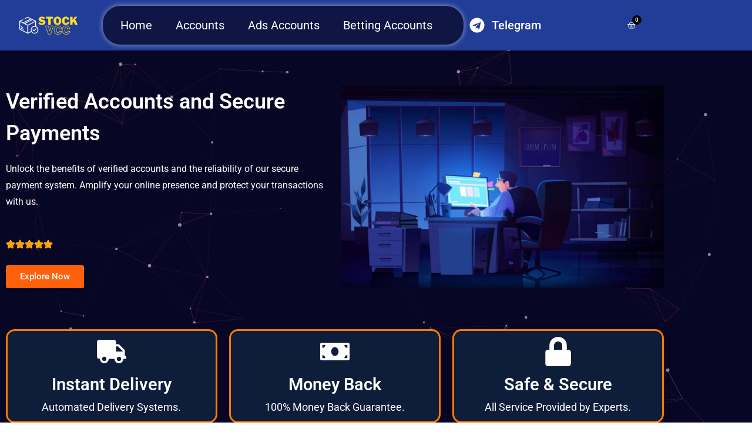

--- FILE ---
content_type: text/css
request_url: https://stockvcc.com/wp-content/uploads/elementor/css/post-163.css?ver=1768511766
body_size: 1777
content:
.elementor-163 .elementor-element.elementor-element-02e8bba:not(.elementor-motion-effects-element-type-background), .elementor-163 .elementor-element.elementor-element-02e8bba > .elementor-motion-effects-container > .elementor-motion-effects-layer{background-color:#080625;}.elementor-163 .elementor-element.elementor-element-02e8bba{transition:background 0.3s, border 0.3s, border-radius 0.3s, box-shadow 0.3s;padding:50px 0px 50px 0px;}.elementor-163 .elementor-element.elementor-element-02e8bba > .elementor-background-overlay{transition:background 0.3s, border-radius 0.3s, opacity 0.3s;}.elementor-widget-heading .elementor-heading-title{font-family:var( --e-global-typography-primary-font-family ), Sans-serif;font-weight:var( --e-global-typography-primary-font-weight );color:var( --e-global-color-primary );}.elementor-163 .elementor-element.elementor-element-01b8ce0 .elementor-heading-title{font-family:"Roboto", Sans-serif;font-size:36px;font-weight:600;line-height:54px;color:#FFFFFF;}.elementor-widget-text-editor{font-family:var( --e-global-typography-text-font-family ), Sans-serif;font-weight:var( --e-global-typography-text-font-weight );color:var( --e-global-color-text );}.elementor-widget-text-editor.elementor-drop-cap-view-stacked .elementor-drop-cap{background-color:var( --e-global-color-primary );}.elementor-widget-text-editor.elementor-drop-cap-view-framed .elementor-drop-cap, .elementor-widget-text-editor.elementor-drop-cap-view-default .elementor-drop-cap{color:var( --e-global-color-primary );border-color:var( --e-global-color-primary );}.elementor-163 .elementor-element.elementor-element-750e559{font-family:"Roboto", Sans-serif;font-weight:400;line-height:28px;color:#FFFFFF;}.elementor-163 .elementor-element.elementor-element-106ea5f{--e-rating-icon-marked-color:#FFA300;}.elementor-widget-button .elementor-button{background-color:var( --e-global-color-accent );font-family:var( --e-global-typography-accent-font-family ), Sans-serif;font-weight:var( --e-global-typography-accent-font-weight );}.elementor-163 .elementor-element.elementor-element-07e3cdf .elementor-button{background-color:#FF600B;}.elementor-widget-image .widget-image-caption{color:var( --e-global-color-text );font-family:var( --e-global-typography-text-font-family ), Sans-serif;font-weight:var( --e-global-typography-text-font-weight );}.elementor-163 .elementor-element.elementor-element-83011f2:not(.elementor-motion-effects-element-type-background), .elementor-163 .elementor-element.elementor-element-83011f2 > .elementor-motion-effects-container > .elementor-motion-effects-layer{background-color:#080625;}.elementor-163 .elementor-element.elementor-element-83011f2{transition:background 0.3s, border 0.3s, border-radius 0.3s, box-shadow 0.3s;padding:0px 0px 50px 0px;}.elementor-163 .elementor-element.elementor-element-83011f2 > .elementor-background-overlay{transition:background 0.3s, border-radius 0.3s, opacity 0.3s;}.elementor-163 .elementor-element.elementor-element-5b334d5:not(.elementor-motion-effects-element-type-background) > .elementor-widget-wrap, .elementor-163 .elementor-element.elementor-element-5b334d5 > .elementor-widget-wrap > .elementor-motion-effects-container > .elementor-motion-effects-layer{background-color:#0E1E3A;}.elementor-163 .elementor-element.elementor-element-5b334d5 > .elementor-element-populated{border-style:solid;border-width:3px 3px 3px 3px;border-color:#FC7B03;transition:background 0.3s, border 0.3s, border-radius 0.3s, box-shadow 0.3s;margin:10px 10px 10px 10px;--e-column-margin-right:10px;--e-column-margin-left:10px;padding:10px 10px 10px 10px;}.elementor-163 .elementor-element.elementor-element-5b334d5 > .elementor-element-populated, .elementor-163 .elementor-element.elementor-element-5b334d5 > .elementor-element-populated > .elementor-background-overlay, .elementor-163 .elementor-element.elementor-element-5b334d5 > .elementor-background-slideshow{border-radius:15px 15px 15px 15px;}.elementor-163 .elementor-element.elementor-element-5b334d5 > .elementor-element-populated > .elementor-background-overlay{transition:background 0.3s, border-radius 0.3s, opacity 0.3s;}.elementor-widget-icon-box.elementor-view-stacked .elementor-icon{background-color:var( --e-global-color-primary );}.elementor-widget-icon-box.elementor-view-framed .elementor-icon, .elementor-widget-icon-box.elementor-view-default .elementor-icon{fill:var( --e-global-color-primary );color:var( --e-global-color-primary );border-color:var( --e-global-color-primary );}.elementor-widget-icon-box .elementor-icon-box-title, .elementor-widget-icon-box .elementor-icon-box-title a{font-family:var( --e-global-typography-primary-font-family ), Sans-serif;font-weight:var( --e-global-typography-primary-font-weight );}.elementor-widget-icon-box .elementor-icon-box-title{color:var( --e-global-color-primary );}.elementor-widget-icon-box:has(:hover) .elementor-icon-box-title,
					 .elementor-widget-icon-box:has(:focus) .elementor-icon-box-title{color:var( --e-global-color-primary );}.elementor-widget-icon-box .elementor-icon-box-description{font-family:var( --e-global-typography-text-font-family ), Sans-serif;font-weight:var( --e-global-typography-text-font-weight );color:var( --e-global-color-text );}.elementor-163 .elementor-element.elementor-element-efd1a75 .elementor-icon-box-wrapper{gap:15px;}.elementor-163 .elementor-element.elementor-element-efd1a75.elementor-view-stacked .elementor-icon{background-color:#FFFFFF;}.elementor-163 .elementor-element.elementor-element-efd1a75.elementor-view-framed .elementor-icon, .elementor-163 .elementor-element.elementor-element-efd1a75.elementor-view-default .elementor-icon{fill:#FFFFFF;color:#FFFFFF;border-color:#FFFFFF;}.elementor-163 .elementor-element.elementor-element-efd1a75 .elementor-icon-box-title, .elementor-163 .elementor-element.elementor-element-efd1a75 .elementor-icon-box-title a{font-family:"Roboto", Sans-serif;font-size:29px;font-weight:600;}.elementor-163 .elementor-element.elementor-element-efd1a75 .elementor-icon-box-title{color:#FFFFFF;}.elementor-163 .elementor-element.elementor-element-efd1a75 .elementor-icon-box-description{font-family:"Roboto", Sans-serif;font-size:18px;font-weight:400;color:#FFFFFF;}.elementor-163 .elementor-element.elementor-element-dbe88f0:not(.elementor-motion-effects-element-type-background) > .elementor-widget-wrap, .elementor-163 .elementor-element.elementor-element-dbe88f0 > .elementor-widget-wrap > .elementor-motion-effects-container > .elementor-motion-effects-layer{background-color:#0E1E3A;}.elementor-163 .elementor-element.elementor-element-dbe88f0 > .elementor-element-populated{border-style:solid;border-width:3px 3px 3px 3px;border-color:#FC7B03;transition:background 0.3s, border 0.3s, border-radius 0.3s, box-shadow 0.3s;margin:10px 10px 10px 10px;--e-column-margin-right:10px;--e-column-margin-left:10px;padding:10px 10px 10px 10px;}.elementor-163 .elementor-element.elementor-element-dbe88f0 > .elementor-element-populated, .elementor-163 .elementor-element.elementor-element-dbe88f0 > .elementor-element-populated > .elementor-background-overlay, .elementor-163 .elementor-element.elementor-element-dbe88f0 > .elementor-background-slideshow{border-radius:15px 15px 15px 15px;}.elementor-163 .elementor-element.elementor-element-dbe88f0 > .elementor-element-populated > .elementor-background-overlay{transition:background 0.3s, border-radius 0.3s, opacity 0.3s;}.elementor-163 .elementor-element.elementor-element-b58e825 .elementor-icon-box-wrapper{gap:15px;}.elementor-163 .elementor-element.elementor-element-b58e825.elementor-view-stacked .elementor-icon{background-color:#FFFFFF;}.elementor-163 .elementor-element.elementor-element-b58e825.elementor-view-framed .elementor-icon, .elementor-163 .elementor-element.elementor-element-b58e825.elementor-view-default .elementor-icon{fill:#FFFFFF;color:#FFFFFF;border-color:#FFFFFF;}.elementor-163 .elementor-element.elementor-element-b58e825 .elementor-icon-box-title, .elementor-163 .elementor-element.elementor-element-b58e825 .elementor-icon-box-title a{font-family:"Roboto", Sans-serif;font-size:29px;font-weight:600;}.elementor-163 .elementor-element.elementor-element-b58e825 .elementor-icon-box-title{color:#FFFFFF;}.elementor-163 .elementor-element.elementor-element-b58e825 .elementor-icon-box-description{font-family:"Roboto", Sans-serif;font-size:18px;font-weight:400;color:#FFFFFF;}.elementor-163 .elementor-element.elementor-element-46326e5:not(.elementor-motion-effects-element-type-background) > .elementor-widget-wrap, .elementor-163 .elementor-element.elementor-element-46326e5 > .elementor-widget-wrap > .elementor-motion-effects-container > .elementor-motion-effects-layer{background-color:#0E1E3A;}.elementor-163 .elementor-element.elementor-element-46326e5 > .elementor-element-populated{border-style:solid;border-color:#FC7B03;box-shadow:0px 0px 10px 0px rgba(0,0,0,0.5);transition:background 0.3s, border 0.3s, border-radius 0.3s, box-shadow 0.3s;margin:10px 10px 10px 10px;--e-column-margin-right:10px;--e-column-margin-left:10px;padding:10px 10px 10px 10px;}.elementor-163 .elementor-element.elementor-element-46326e5 > .elementor-element-populated, .elementor-163 .elementor-element.elementor-element-46326e5 > .elementor-element-populated > .elementor-background-overlay, .elementor-163 .elementor-element.elementor-element-46326e5 > .elementor-background-slideshow{border-radius:15px 15px 15px 15px;}.elementor-163 .elementor-element.elementor-element-46326e5 > .elementor-element-populated > .elementor-background-overlay{transition:background 0.3s, border-radius 0.3s, opacity 0.3s;}.elementor-163 .elementor-element.elementor-element-fe62d64 .elementor-icon-box-wrapper{gap:15px;}.elementor-163 .elementor-element.elementor-element-fe62d64.elementor-view-stacked .elementor-icon{background-color:#FFFFFF;}.elementor-163 .elementor-element.elementor-element-fe62d64.elementor-view-framed .elementor-icon, .elementor-163 .elementor-element.elementor-element-fe62d64.elementor-view-default .elementor-icon{fill:#FFFFFF;color:#FFFFFF;border-color:#FFFFFF;}.elementor-163 .elementor-element.elementor-element-fe62d64 .elementor-icon-box-title, .elementor-163 .elementor-element.elementor-element-fe62d64 .elementor-icon-box-title a{font-family:"Roboto", Sans-serif;font-size:29px;font-weight:600;}.elementor-163 .elementor-element.elementor-element-fe62d64 .elementor-icon-box-title{color:#FFFFFF;}.elementor-163 .elementor-element.elementor-element-fe62d64 .elementor-icon-box-description{font-family:"Roboto", Sans-serif;font-size:18px;font-weight:400;color:#FFFFFF;}.elementor-163 .elementor-element.elementor-element-5f379c9:not(.elementor-motion-effects-element-type-background), .elementor-163 .elementor-element.elementor-element-5f379c9 > .elementor-motion-effects-container > .elementor-motion-effects-layer{background-color:#080625;}.elementor-163 .elementor-element.elementor-element-5f379c9{transition:background 0.3s, border 0.3s, border-radius 0.3s, box-shadow 0.3s;}.elementor-163 .elementor-element.elementor-element-5f379c9 > .elementor-background-overlay{transition:background 0.3s, border-radius 0.3s, opacity 0.3s;}.elementor-163 .elementor-element.elementor-element-15d183b .elementor-heading-title{color:#FFFFFF;}.elementor-163 .elementor-element.elementor-element-4be8983:not(.elementor-motion-effects-element-type-background), .elementor-163 .elementor-element.elementor-element-4be8983 > .elementor-motion-effects-container > .elementor-motion-effects-layer{background-color:#080625;}.elementor-163 .elementor-element.elementor-element-4be8983{transition:background 0.3s, border 0.3s, border-radius 0.3s, box-shadow 0.3s;padding:0px 0px 50px 0px;}.elementor-163 .elementor-element.elementor-element-4be8983 > .elementor-background-overlay{transition:background 0.3s, border-radius 0.3s, opacity 0.3s;}.elementor-widget-woocommerce-products.elementor-wc-products ul.products li.product .woocommerce-loop-product__title{color:var( --e-global-color-primary );}.elementor-widget-woocommerce-products.elementor-wc-products ul.products li.product .woocommerce-loop-category__title{color:var( --e-global-color-primary );}.elementor-widget-woocommerce-products.elementor-wc-products ul.products li.product .woocommerce-loop-product__title, .elementor-widget-woocommerce-products.elementor-wc-products ul.products li.product .woocommerce-loop-category__title{font-family:var( --e-global-typography-primary-font-family ), Sans-serif;font-weight:var( --e-global-typography-primary-font-weight );}.elementor-widget-woocommerce-products.elementor-wc-products ul.products li.product .price{color:var( --e-global-color-primary );font-family:var( --e-global-typography-primary-font-family ), Sans-serif;font-weight:var( --e-global-typography-primary-font-weight );}.elementor-widget-woocommerce-products.elementor-wc-products ul.products li.product .price ins{color:var( --e-global-color-primary );}.elementor-widget-woocommerce-products.elementor-wc-products ul.products li.product .price ins .amount{color:var( --e-global-color-primary );}.elementor-widget-woocommerce-products{--products-title-color:var( --e-global-color-primary );}.elementor-widget-woocommerce-products.products-heading-show .related-products > h2, .elementor-widget-woocommerce-products.products-heading-show .upsells > h2, .elementor-widget-woocommerce-products.products-heading-show .cross-sells > h2{font-family:var( --e-global-typography-primary-font-family ), Sans-serif;font-weight:var( --e-global-typography-primary-font-weight );}.elementor-widget-woocommerce-products.elementor-wc-products ul.products li.product .price del{color:var( --e-global-color-primary );}.elementor-widget-woocommerce-products.elementor-wc-products ul.products li.product .price del .amount{color:var( --e-global-color-primary );}.elementor-widget-woocommerce-products.elementor-wc-products ul.products li.product .price del {font-family:var( --e-global-typography-primary-font-family ), Sans-serif;font-weight:var( --e-global-typography-primary-font-weight );}.elementor-widget-woocommerce-products.elementor-wc-products ul.products li.product .button{font-family:var( --e-global-typography-accent-font-family ), Sans-serif;font-weight:var( --e-global-typography-accent-font-weight );}.elementor-widget-woocommerce-products.elementor-wc-products .added_to_cart{font-family:var( --e-global-typography-accent-font-family ), Sans-serif;font-weight:var( --e-global-typography-accent-font-weight );}.elementor-163 .elementor-element.elementor-element-405ab91.elementor-wc-products  ul.products{grid-column-gap:20px;grid-row-gap:40px;}.elementor-163 .elementor-element.elementor-element-405ab91.elementor-wc-products ul.products li.product .woocommerce-loop-product__title{color:#FFFFFF;}.elementor-163 .elementor-element.elementor-element-405ab91.elementor-wc-products ul.products li.product .woocommerce-loop-category__title{color:#FFFFFF;}.elementor-163 .elementor-element.elementor-element-405ab91.elementor-wc-products ul.products li.product .price{color:#FFFFFF;}.elementor-163 .elementor-element.elementor-element-405ab91.elementor-wc-products ul.products li.product .price ins{color:#FFFFFF;}.elementor-163 .elementor-element.elementor-element-405ab91.elementor-wc-products ul.products li.product .price ins .amount{color:#FFFFFF;}.elementor-163 .elementor-element.elementor-element-405ab91.elementor-wc-products ul.products li.product .price del{color:#FFD40D;}.elementor-163 .elementor-element.elementor-element-405ab91.elementor-wc-products ul.products li.product .price del .amount{color:#FFD40D;}.elementor-163 .elementor-element.elementor-element-405ab91.elementor-wc-products ul.products li.product .button{color:#FFFFFF;background-color:#FC7B03;}.elementor-163 .elementor-element.elementor-element-405ab91.elementor-wc-products ul.products li.product{border-style:solid;border-width:2px 2px 2px 2px;padding:10px 10px 10px 10px;box-shadow:0px 0px 10px 0px rgba(249.4962448120117, 116.96846161550656, 16.81387736776602, 0.5);border-color:#FF7807;}.elementor-163 .elementor-element.elementor-element-405ab91.elementor-wc-products ul.products li.product span.onsale{display:block;}.elementor-163 .elementor-element.elementor-element-2c54b28:not(.elementor-motion-effects-element-type-background), .elementor-163 .elementor-element.elementor-element-2c54b28 > .elementor-motion-effects-container > .elementor-motion-effects-layer{background-color:#080625;}.elementor-163 .elementor-element.elementor-element-2c54b28{transition:background 0.3s, border 0.3s, border-radius 0.3s, box-shadow 0.3s;}.elementor-163 .elementor-element.elementor-element-2c54b28 > .elementor-background-overlay{transition:background 0.3s, border-radius 0.3s, opacity 0.3s;}.elementor-163 .elementor-element.elementor-element-4f241d3 .elementor-heading-title{color:#FFFFFF;}.elementor-163 .elementor-element.elementor-element-6f54f2a:not(.elementor-motion-effects-element-type-background), .elementor-163 .elementor-element.elementor-element-6f54f2a > .elementor-motion-effects-container > .elementor-motion-effects-layer{background-color:#080625;}.elementor-163 .elementor-element.elementor-element-6f54f2a{transition:background 0.3s, border 0.3s, border-radius 0.3s, box-shadow 0.3s;padding:0px 0px 50px 0px;}.elementor-163 .elementor-element.elementor-element-6f54f2a > .elementor-background-overlay{transition:background 0.3s, border-radius 0.3s, opacity 0.3s;}.elementor-163 .elementor-element.elementor-element-2b14bf7.elementor-wc-products  ul.products{grid-column-gap:20px;grid-row-gap:40px;}.elementor-163 .elementor-element.elementor-element-2b14bf7.elementor-wc-products ul.products li.product .woocommerce-loop-product__title{color:#FFFFFF;}.elementor-163 .elementor-element.elementor-element-2b14bf7.elementor-wc-products ul.products li.product .woocommerce-loop-category__title{color:#FFFFFF;}.elementor-163 .elementor-element.elementor-element-2b14bf7.elementor-wc-products ul.products li.product .price{color:#FFFFFF;}.elementor-163 .elementor-element.elementor-element-2b14bf7.elementor-wc-products ul.products li.product .price ins{color:#FFFFFF;}.elementor-163 .elementor-element.elementor-element-2b14bf7.elementor-wc-products ul.products li.product .price ins .amount{color:#FFFFFF;}.elementor-163 .elementor-element.elementor-element-2b14bf7.elementor-wc-products ul.products li.product .price del{color:#FFD40D;}.elementor-163 .elementor-element.elementor-element-2b14bf7.elementor-wc-products ul.products li.product .price del .amount{color:#FFD40D;}.elementor-163 .elementor-element.elementor-element-2b14bf7.elementor-wc-products ul.products li.product .button{color:#FFFFFF;background-color:#FC7B03;}.elementor-163 .elementor-element.elementor-element-2b14bf7.elementor-wc-products ul.products li.product{border-style:solid;border-width:2px 2px 2px 2px;padding:10px 10px 10px 10px;box-shadow:0px 0px 10px 0px rgba(249.4962448120117, 116.96846161550656, 16.81387736776602, 0.5);border-color:#FF7807;}.elementor-163 .elementor-element.elementor-element-2b14bf7.elementor-wc-products ul.products li.product span.onsale{display:block;}.elementor-163 .elementor-element.elementor-element-de36f77:not(.elementor-motion-effects-element-type-background), .elementor-163 .elementor-element.elementor-element-de36f77 > .elementor-motion-effects-container > .elementor-motion-effects-layer{background-color:#080625;}.elementor-163 .elementor-element.elementor-element-de36f77{transition:background 0.3s, border 0.3s, border-radius 0.3s, box-shadow 0.3s;padding:0px 100px 0px 100px;}.elementor-163 .elementor-element.elementor-element-de36f77 > .elementor-background-overlay{transition:background 0.3s, border-radius 0.3s, opacity 0.3s;}.elementor-163 .elementor-element.elementor-element-2325a9a{border-style:solid;border-width:3px 3px 3px 3px;border-color:#FF8200;}.elementor-163 .elementor-element.elementor-element-2325a9a, .elementor-163 .elementor-element.elementor-element-2325a9a > .elementor-background-overlay{border-radius:30px 30px 30px 30px;}.elementor-bc-flex-widget .elementor-163 .elementor-element.elementor-element-f6bc5e1.elementor-column .elementor-widget-wrap{align-items:center;}.elementor-163 .elementor-element.elementor-element-f6bc5e1.elementor-column.elementor-element[data-element_type="column"] > .elementor-widget-wrap.elementor-element-populated{align-content:center;align-items:center;}.elementor-163 .elementor-element.elementor-element-089252e{text-align:end;}.elementor-163 .elementor-element.elementor-element-089252e .elementor-heading-title{font-family:"Roboto", Sans-serif;font-size:23px;font-weight:400;color:#26A17B;}.elementor-163 .elementor-element.elementor-element-cf4a0dc:not(.elementor-motion-effects-element-type-background), .elementor-163 .elementor-element.elementor-element-cf4a0dc > .elementor-motion-effects-container > .elementor-motion-effects-layer{background-color:#080625;}.elementor-163 .elementor-element.elementor-element-cf4a0dc{transition:background 0.3s, border 0.3s, border-radius 0.3s, box-shadow 0.3s;}.elementor-163 .elementor-element.elementor-element-cf4a0dc > .elementor-background-overlay{transition:background 0.3s, border-radius 0.3s, opacity 0.3s;}.elementor-163 .elementor-element.elementor-element-6e4380f{text-align:center;}.elementor-163 .elementor-element.elementor-element-6e4380f .elementor-heading-title{color:#FFFFFF;}.elementor-163 .elementor-element.elementor-element-1fa77b7:not(.elementor-motion-effects-element-type-background), .elementor-163 .elementor-element.elementor-element-1fa77b7 > .elementor-motion-effects-container > .elementor-motion-effects-layer{background-color:#080625;}.elementor-163 .elementor-element.elementor-element-1fa77b7{transition:background 0.3s, border 0.3s, border-radius 0.3s, box-shadow 0.3s;padding:0px 0px 25px 0px;}.elementor-163 .elementor-element.elementor-element-1fa77b7 > .elementor-background-overlay{transition:background 0.3s, border-radius 0.3s, opacity 0.3s;}.elementor-widget-accordion .elementor-accordion-icon, .elementor-widget-accordion .elementor-accordion-title{color:var( --e-global-color-primary );}.elementor-widget-accordion .elementor-accordion-icon svg{fill:var( --e-global-color-primary );}.elementor-widget-accordion .elementor-active .elementor-accordion-icon, .elementor-widget-accordion .elementor-active .elementor-accordion-title{color:var( --e-global-color-accent );}.elementor-widget-accordion .elementor-active .elementor-accordion-icon svg{fill:var( --e-global-color-accent );}.elementor-widget-accordion .elementor-accordion-title{font-family:var( --e-global-typography-primary-font-family ), Sans-serif;font-weight:var( --e-global-typography-primary-font-weight );}.elementor-widget-accordion .elementor-tab-content{color:var( --e-global-color-text );font-family:var( --e-global-typography-text-font-family ), Sans-serif;font-weight:var( --e-global-typography-text-font-weight );}.elementor-163 .elementor-element.elementor-element-ceaf6f4 .elementor-accordion-icon, .elementor-163 .elementor-element.elementor-element-ceaf6f4 .elementor-accordion-title{color:#FFFFFF;}.elementor-163 .elementor-element.elementor-element-ceaf6f4 .elementor-accordion-icon svg{fill:#FFFFFF;}.elementor-163 .elementor-element.elementor-element-ceaf6f4 .elementor-active .elementor-accordion-icon, .elementor-163 .elementor-element.elementor-element-ceaf6f4 .elementor-active .elementor-accordion-title{color:#FF6E00;}.elementor-163 .elementor-element.elementor-element-ceaf6f4 .elementor-active .elementor-accordion-icon svg{fill:#FF6E00;}.elementor-163 .elementor-element.elementor-element-ceaf6f4 .elementor-tab-title .elementor-accordion-icon i:before{color:#FE7B18;}.elementor-163 .elementor-element.elementor-element-ceaf6f4 .elementor-tab-title .elementor-accordion-icon svg{fill:#FE7B18;}.elementor-163 .elementor-element.elementor-element-ceaf6f4 .elementor-tab-content{color:#FFFFFF;}.elementor-163 .elementor-element.elementor-element-b5b298d:not(.elementor-motion-effects-element-type-background), .elementor-163 .elementor-element.elementor-element-b5b298d > .elementor-motion-effects-container > .elementor-motion-effects-layer{background-color:#080625;}.elementor-163 .elementor-element.elementor-element-b5b298d{transition:background 0.3s, border 0.3s, border-radius 0.3s, box-shadow 0.3s;padding:0px 0px 50px 0px;}.elementor-163 .elementor-element.elementor-element-b5b298d > .elementor-background-overlay{transition:background 0.3s, border-radius 0.3s, opacity 0.3s;}.elementor-bc-flex-widget .elementor-163 .elementor-element.elementor-element-a412a0b.elementor-column .elementor-widget-wrap{align-items:center;}.elementor-163 .elementor-element.elementor-element-a412a0b.elementor-column.elementor-element[data-element_type="column"] > .elementor-widget-wrap.elementor-element-populated{align-content:center;align-items:center;}.elementor-163 .elementor-element.elementor-element-e8b7e6b .elementor-heading-title{color:#FFFFFF;}.elementor-163 .elementor-element.elementor-element-0c8434e{--e-rating-icon-marked-color:#F15500;}.elementor-163 .elementor-element.elementor-element-893d32e .elementor-heading-title{font-family:"Roboto", Sans-serif;font-weight:500;color:#FFFFFF;}.elementor-widget-testimonial-carousel .elementor-testimonial__text{color:var( --e-global-color-text );font-family:var( --e-global-typography-text-font-family ), Sans-serif;font-weight:var( --e-global-typography-text-font-weight );}.elementor-widget-testimonial-carousel .elementor-testimonial__name{color:var( --e-global-color-text );font-family:var( --e-global-typography-primary-font-family ), Sans-serif;font-weight:var( --e-global-typography-primary-font-weight );}.elementor-widget-testimonial-carousel .elementor-testimonial__title{color:var( --e-global-color-primary );font-family:var( --e-global-typography-secondary-font-family ), Sans-serif;font-weight:var( --e-global-typography-secondary-font-weight );}.elementor-163 .elementor-element.elementor-element-53f65b8 .elementor-main-swiper .swiper-slide{background-color:#DB610E;border-width:2px 2px 2px 2px;border-radius:11px;border-color:#131313;}.elementor-163 .elementor-element.elementor-element-53f65b8 .elementor-swiper-button{font-size:20px;}.elementor-163 .elementor-element.elementor-element-53f65b8 .elementor-testimonial__text{color:#FFFFFF;}.elementor-163 .elementor-element.elementor-element-53f65b8 .elementor-testimonial__name{color:#000000;}@media(min-width:768px){.elementor-163 .elementor-element.elementor-element-f6bc5e1{width:42.656%;}.elementor-163 .elementor-element.elementor-element-49c77e9{width:57.344%;}.elementor-163 .elementor-element.elementor-element-a412a0b{width:26.753%;}.elementor-163 .elementor-element.elementor-element-a5f2639{width:73.247%;}}@media(max-width:1024px){.elementor-163 .elementor-element.elementor-element-01b8ce0 .elementor-heading-title{font-size:44px;}.elementor-163 .elementor-element.elementor-element-405ab91.elementor-wc-products  ul.products{grid-column-gap:20px;grid-row-gap:40px;}.elementor-163 .elementor-element.elementor-element-2b14bf7.elementor-wc-products  ul.products{grid-column-gap:20px;grid-row-gap:40px;}.elementor-163 .elementor-element.elementor-element-de36f77{padding:0px 0px 0px 0px;}}@media(max-width:767px){.elementor-163 .elementor-element.elementor-element-01b8ce0 .elementor-heading-title{font-size:38px;line-height:1.2em;}.elementor-163 .elementor-element.elementor-element-405ab91.elementor-wc-products  ul.products{grid-column-gap:20px;grid-row-gap:40px;}.elementor-163 .elementor-element.elementor-element-2b14bf7.elementor-wc-products  ul.products{grid-column-gap:20px;grid-row-gap:40px;}.elementor-163 .elementor-element.elementor-element-de36f77{padding:0px 0px 0px 0px;}.elementor-163 .elementor-element.elementor-element-6637184{width:100%;}.elementor-163 .elementor-element.elementor-element-2325a9a{padding:0px 0px 0px 0px;}.elementor-163 .elementor-element.elementor-element-f6bc5e1{width:100%;}}@media(max-width:1024px) and (min-width:768px){.elementor-163 .elementor-element.elementor-element-5b334d5{width:50%;}.elementor-163 .elementor-element.elementor-element-dbe88f0{width:50%;}.elementor-163 .elementor-element.elementor-element-46326e5{width:100%;}.elementor-163 .elementor-element.elementor-element-6637184{width:100%;}.elementor-163 .elementor-element.elementor-element-f6bc5e1{width:50%;}.elementor-163 .elementor-element.elementor-element-49c77e9{width:50%;}}/* Start custom CSS for section, class: .elementor-element-2325a9a */.mx{
    margin: 0 150px
}/* End custom CSS */

--- FILE ---
content_type: text/css
request_url: https://stockvcc.com/wp-content/uploads/elementor/css/post-145.css?ver=1768511350
body_size: 787
content:
.elementor-145 .elementor-element.elementor-element-b2d1f91 > .elementor-container > .elementor-column > .elementor-widget-wrap{align-content:center;align-items:center;}.elementor-145 .elementor-element.elementor-element-b2d1f91:not(.elementor-motion-effects-element-type-background), .elementor-145 .elementor-element.elementor-element-b2d1f91 > .elementor-motion-effects-container > .elementor-motion-effects-layer{background-color:#223D97;}.elementor-145 .elementor-element.elementor-element-b2d1f91{transition:background 0.3s, border 0.3s, border-radius 0.3s, box-shadow 0.3s;padding:10px 10px 10px 10px;}.elementor-145 .elementor-element.elementor-element-b2d1f91 > .elementor-background-overlay{transition:background 0.3s, border-radius 0.3s, opacity 0.3s;}.elementor-widget-image .widget-image-caption{color:var( --e-global-color-text );font-family:var( --e-global-typography-text-font-family ), Sans-serif;font-weight:var( --e-global-typography-text-font-weight );}.elementor-145 .elementor-element.elementor-element-6ac9993:not(.elementor-motion-effects-element-type-background) > .elementor-widget-wrap, .elementor-145 .elementor-element.elementor-element-6ac9993 > .elementor-widget-wrap > .elementor-motion-effects-container > .elementor-motion-effects-layer{background-color:#0F1644;}.elementor-145 .elementor-element.elementor-element-6ac9993 > .elementor-element-populated, .elementor-145 .elementor-element.elementor-element-6ac9993 > .elementor-element-populated > .elementor-background-overlay, .elementor-145 .elementor-element.elementor-element-6ac9993 > .elementor-background-slideshow{border-radius:30px 30px 30px 30px;}.elementor-145 .elementor-element.elementor-element-6ac9993 > .elementor-element-populated{box-shadow:0px 0px 10px 0px rgba(255, 255, 255, 0.5);transition:background 0.3s, border 0.3s, border-radius 0.3s, box-shadow 0.3s;}.elementor-145 .elementor-element.elementor-element-6ac9993 > .elementor-element-populated > .elementor-background-overlay{transition:background 0.3s, border-radius 0.3s, opacity 0.3s;}.elementor-widget-nav-menu .elementor-nav-menu .elementor-item{font-family:var( --e-global-typography-primary-font-family ), Sans-serif;font-weight:var( --e-global-typography-primary-font-weight );}.elementor-widget-nav-menu .elementor-nav-menu--main .elementor-item{color:var( --e-global-color-text );fill:var( --e-global-color-text );}.elementor-widget-nav-menu .elementor-nav-menu--main .elementor-item:hover,
					.elementor-widget-nav-menu .elementor-nav-menu--main .elementor-item.elementor-item-active,
					.elementor-widget-nav-menu .elementor-nav-menu--main .elementor-item.highlighted,
					.elementor-widget-nav-menu .elementor-nav-menu--main .elementor-item:focus{color:var( --e-global-color-accent );fill:var( --e-global-color-accent );}.elementor-widget-nav-menu .elementor-nav-menu--main:not(.e--pointer-framed) .elementor-item:before,
					.elementor-widget-nav-menu .elementor-nav-menu--main:not(.e--pointer-framed) .elementor-item:after{background-color:var( --e-global-color-accent );}.elementor-widget-nav-menu .e--pointer-framed .elementor-item:before,
					.elementor-widget-nav-menu .e--pointer-framed .elementor-item:after{border-color:var( --e-global-color-accent );}.elementor-widget-nav-menu{--e-nav-menu-divider-color:var( --e-global-color-text );}.elementor-widget-nav-menu .elementor-nav-menu--dropdown .elementor-item, .elementor-widget-nav-menu .elementor-nav-menu--dropdown  .elementor-sub-item{font-family:var( --e-global-typography-accent-font-family ), Sans-serif;font-weight:var( --e-global-typography-accent-font-weight );}.elementor-145 .elementor-element.elementor-element-53b6aa4 .elementor-menu-toggle{margin:0 auto;}.elementor-145 .elementor-element.elementor-element-53b6aa4 .elementor-nav-menu .elementor-item{font-family:"Roboto", Sans-serif;font-size:20px;font-weight:400;}.elementor-145 .elementor-element.elementor-element-53b6aa4 .elementor-nav-menu--main .elementor-item{color:#FFFFFF;fill:#FFFFFF;}.elementor-145 .elementor-element.elementor-element-53b6aa4 .e--pointer-framed .elementor-item:before{border-width:0px;}.elementor-145 .elementor-element.elementor-element-53b6aa4 .e--pointer-framed.e--animation-draw .elementor-item:before{border-width:0 0 0px 0px;}.elementor-145 .elementor-element.elementor-element-53b6aa4 .e--pointer-framed.e--animation-draw .elementor-item:after{border-width:0px 0px 0 0;}.elementor-145 .elementor-element.elementor-element-53b6aa4 .e--pointer-framed.e--animation-corners .elementor-item:before{border-width:0px 0 0 0px;}.elementor-145 .elementor-element.elementor-element-53b6aa4 .e--pointer-framed.e--animation-corners .elementor-item:after{border-width:0 0px 0px 0;}.elementor-145 .elementor-element.elementor-element-53b6aa4 .e--pointer-underline .elementor-item:after,
					 .elementor-145 .elementor-element.elementor-element-53b6aa4 .e--pointer-overline .elementor-item:before,
					 .elementor-145 .elementor-element.elementor-element-53b6aa4 .e--pointer-double-line .elementor-item:before,
					 .elementor-145 .elementor-element.elementor-element-53b6aa4 .e--pointer-double-line .elementor-item:after{height:0px;}.elementor-145 .elementor-element.elementor-element-53b6aa4 div.elementor-menu-toggle{color:#FFFFFF;}.elementor-145 .elementor-element.elementor-element-53b6aa4 div.elementor-menu-toggle svg{fill:#FFFFFF;}.elementor-widget-icon-list .elementor-icon-list-item:not(:last-child):after{border-color:var( --e-global-color-text );}.elementor-widget-icon-list .elementor-icon-list-icon i{color:var( --e-global-color-primary );}.elementor-widget-icon-list .elementor-icon-list-icon svg{fill:var( --e-global-color-primary );}.elementor-widget-icon-list .elementor-icon-list-item > .elementor-icon-list-text, .elementor-widget-icon-list .elementor-icon-list-item > a{font-family:var( --e-global-typography-text-font-family ), Sans-serif;font-weight:var( --e-global-typography-text-font-weight );}.elementor-widget-icon-list .elementor-icon-list-text{color:var( --e-global-color-secondary );}.elementor-145 .elementor-element.elementor-element-4a351d4 .elementor-icon-list-icon i{color:#FFFFFF;transition:color 0.3s;}.elementor-145 .elementor-element.elementor-element-4a351d4 .elementor-icon-list-icon svg{fill:#FFFFFF;transition:fill 0.3s;}.elementor-145 .elementor-element.elementor-element-4a351d4{--e-icon-list-icon-size:26px;--icon-vertical-offset:0px;}.elementor-145 .elementor-element.elementor-element-4a351d4 .elementor-icon-list-item > .elementor-icon-list-text, .elementor-145 .elementor-element.elementor-element-4a351d4 .elementor-icon-list-item > a{font-family:"Roboto", Sans-serif;font-size:20px;font-weight:500;}.elementor-145 .elementor-element.elementor-element-4a351d4 .elementor-icon-list-text{color:#FFFFFF;transition:color 0.3s;}.elementor-widget-woocommerce-menu-cart .elementor-menu-cart__toggle .elementor-button{font-family:var( --e-global-typography-primary-font-family ), Sans-serif;font-weight:var( --e-global-typography-primary-font-weight );}.elementor-widget-woocommerce-menu-cart .elementor-menu-cart__product-name a{font-family:var( --e-global-typography-primary-font-family ), Sans-serif;font-weight:var( --e-global-typography-primary-font-weight );}.elementor-widget-woocommerce-menu-cart .elementor-menu-cart__product-price{font-family:var( --e-global-typography-primary-font-family ), Sans-serif;font-weight:var( --e-global-typography-primary-font-weight );}.elementor-widget-woocommerce-menu-cart .elementor-menu-cart__footer-buttons .elementor-button{font-family:var( --e-global-typography-primary-font-family ), Sans-serif;font-weight:var( --e-global-typography-primary-font-weight );}.elementor-widget-woocommerce-menu-cart .elementor-menu-cart__footer-buttons a.elementor-button--view-cart{font-family:var( --e-global-typography-primary-font-family ), Sans-serif;font-weight:var( --e-global-typography-primary-font-weight );}.elementor-widget-woocommerce-menu-cart .elementor-menu-cart__footer-buttons a.elementor-button--checkout{font-family:var( --e-global-typography-primary-font-family ), Sans-serif;font-weight:var( --e-global-typography-primary-font-weight );}.elementor-widget-woocommerce-menu-cart .woocommerce-mini-cart__empty-message{font-family:var( --e-global-typography-primary-font-family ), Sans-serif;font-weight:var( --e-global-typography-primary-font-weight );}.elementor-145 .elementor-element.elementor-element-ad6b056{--divider-style:solid;--subtotal-divider-style:solid;--elementor-remove-from-cart-button:none;--remove-from-cart-button:block;--toggle-button-icon-color:#FFFFFF;--toggle-button-border-width:0px;--toggle-icon-size:14px;--items-indicator-background-color:#000000;--cart-border-style:none;--cart-footer-layout:1fr 1fr;--products-max-height-sidecart:calc(100vh - 240px);--products-max-height-minicart:calc(100vh - 385px);}body:not(.rtl) .elementor-145 .elementor-element.elementor-element-ad6b056 .elementor-menu-cart__toggle .elementor-button-icon .elementor-button-icon-qty[data-counter]{right:-10px;top:-10px;}body.rtl .elementor-145 .elementor-element.elementor-element-ad6b056 .elementor-menu-cart__toggle .elementor-button-icon .elementor-button-icon-qty[data-counter]{right:10px;top:-10px;left:auto;}.elementor-145 .elementor-element.elementor-element-ad6b056 .widget_shopping_cart_content{--subtotal-divider-left-width:0;--subtotal-divider-right-width:0;}@media(max-width:767px){.elementor-145 .elementor-element.elementor-element-149936d{width:50%;}.elementor-145 .elementor-element.elementor-element-6ac9993{width:50%;}.elementor-145 .elementor-element.elementor-element-97e9fe2{width:50%;}.elementor-145 .elementor-element.elementor-element-05ffb04{width:50%;}}@media(min-width:768px){.elementor-145 .elementor-element.elementor-element-149936d{width:14.473%;}.elementor-145 .elementor-element.elementor-element-6ac9993{width:53.902%;}.elementor-145 .elementor-element.elementor-element-97e9fe2{width:21.493%;}.elementor-145 .elementor-element.elementor-element-05ffb04{width:9.088%;}}

--- FILE ---
content_type: text/css
request_url: https://stockvcc.com/wp-content/uploads/elementor/css/post-156.css?ver=1768511350
body_size: 1105
content:
.elementor-156 .elementor-element.elementor-element-e3b2f9f:not(.elementor-motion-effects-element-type-background), .elementor-156 .elementor-element.elementor-element-e3b2f9f > .elementor-motion-effects-container > .elementor-motion-effects-layer{background-color:#000000;}.elementor-156 .elementor-element.elementor-element-e3b2f9f{transition:background 0.3s, border 0.3s, border-radius 0.3s, box-shadow 0.3s;padding:50px 0px 50px 0px;}.elementor-156 .elementor-element.elementor-element-e3b2f9f > .elementor-background-overlay{transition:background 0.3s, border-radius 0.3s, opacity 0.3s;}.elementor-156 .elementor-element.elementor-element-9109ced:not(.elementor-motion-effects-element-type-background), .elementor-156 .elementor-element.elementor-element-9109ced > .elementor-motion-effects-container > .elementor-motion-effects-layer{background-color:#243c94;}.elementor-156 .elementor-element.elementor-element-9109ced{border-style:solid;border-width:5px 0px 0px 0px;border-color:#FF0000;transition:background 0.3s, border 0.3s, border-radius 0.3s, box-shadow 0.3s;margin-top:-128px;margin-bottom:0px;}.elementor-156 .elementor-element.elementor-element-9109ced, .elementor-156 .elementor-element.elementor-element-9109ced > .elementor-background-overlay{border-radius:15px 15px 15px 15px;}.elementor-156 .elementor-element.elementor-element-9109ced > .elementor-background-overlay{transition:background 0.3s, border-radius 0.3s, opacity 0.3s;}.elementor-widget-image .widget-image-caption{color:var( --e-global-color-text );font-family:var( --e-global-typography-text-font-family ), Sans-serif;font-weight:var( --e-global-typography-text-font-weight );}.elementor-156 .elementor-element.elementor-element-328f8e6{text-align:start;}.elementor-widget-heading .elementor-heading-title{font-family:var( --e-global-typography-primary-font-family ), Sans-serif;font-weight:var( --e-global-typography-primary-font-weight );color:var( --e-global-color-primary );}.elementor-156 .elementor-element.elementor-element-8399a04 .elementor-heading-title{font-family:"Roboto", Sans-serif;font-size:17px;font-weight:400;color:#FFFFFF;}.elementor-156 .elementor-element.elementor-element-4e32836{--grid-template-columns:repeat(0, auto);--icon-size:21px;--grid-column-gap:5px;--grid-row-gap:0px;}.elementor-156 .elementor-element.elementor-element-4e32836 .elementor-widget-container{text-align:left;}.elementor-156 .elementor-element.elementor-element-4455ac9 .elementor-heading-title{font-family:"Roboto", Sans-serif;font-size:17px;font-weight:400;color:#FFFFFF;}.elementor-widget-form .elementor-field-group > label, .elementor-widget-form .elementor-field-subgroup label{color:var( --e-global-color-text );}.elementor-widget-form .elementor-field-group > label{font-family:var( --e-global-typography-text-font-family ), Sans-serif;font-weight:var( --e-global-typography-text-font-weight );}.elementor-widget-form .elementor-field-type-html{color:var( --e-global-color-text );font-family:var( --e-global-typography-text-font-family ), Sans-serif;font-weight:var( --e-global-typography-text-font-weight );}.elementor-widget-form .elementor-field-group .elementor-field{color:var( --e-global-color-text );}.elementor-widget-form .elementor-field-group .elementor-field, .elementor-widget-form .elementor-field-subgroup label{font-family:var( --e-global-typography-text-font-family ), Sans-serif;font-weight:var( --e-global-typography-text-font-weight );}.elementor-widget-form .elementor-button{font-family:var( --e-global-typography-accent-font-family ), Sans-serif;font-weight:var( --e-global-typography-accent-font-weight );}.elementor-widget-form .e-form__buttons__wrapper__button-next{background-color:var( --e-global-color-accent );}.elementor-widget-form .elementor-button[type="submit"]{background-color:var( --e-global-color-accent );}.elementor-widget-form .e-form__buttons__wrapper__button-previous{background-color:var( --e-global-color-accent );}.elementor-widget-form .elementor-message{font-family:var( --e-global-typography-text-font-family ), Sans-serif;font-weight:var( --e-global-typography-text-font-weight );}.elementor-widget-form .e-form__indicators__indicator, .elementor-widget-form .e-form__indicators__indicator__label{font-family:var( --e-global-typography-accent-font-family ), Sans-serif;font-weight:var( --e-global-typography-accent-font-weight );}.elementor-widget-form{--e-form-steps-indicator-inactive-primary-color:var( --e-global-color-text );--e-form-steps-indicator-active-primary-color:var( --e-global-color-accent );--e-form-steps-indicator-completed-primary-color:var( --e-global-color-accent );--e-form-steps-indicator-progress-color:var( --e-global-color-accent );--e-form-steps-indicator-progress-background-color:var( --e-global-color-text );--e-form-steps-indicator-progress-meter-color:var( --e-global-color-text );}.elementor-widget-form .e-form__indicators__indicator__progress__meter{font-family:var( --e-global-typography-accent-font-family ), Sans-serif;font-weight:var( --e-global-typography-accent-font-weight );}.elementor-156 .elementor-element.elementor-element-0bf8385 .elementor-field-group{padding-right:calc( 10px/2 );padding-left:calc( 10px/2 );margin-bottom:10px;}.elementor-156 .elementor-element.elementor-element-0bf8385 .elementor-form-fields-wrapper{margin-left:calc( -10px/2 );margin-right:calc( -10px/2 );margin-bottom:-10px;}.elementor-156 .elementor-element.elementor-element-0bf8385 .elementor-field-group.recaptcha_v3-bottomleft, .elementor-156 .elementor-element.elementor-element-0bf8385 .elementor-field-group.recaptcha_v3-bottomright{margin-bottom:0;}body.rtl .elementor-156 .elementor-element.elementor-element-0bf8385 .elementor-labels-inline .elementor-field-group > label{padding-left:0px;}body:not(.rtl) .elementor-156 .elementor-element.elementor-element-0bf8385 .elementor-labels-inline .elementor-field-group > label{padding-right:0px;}body .elementor-156 .elementor-element.elementor-element-0bf8385 .elementor-labels-above .elementor-field-group > label{padding-bottom:0px;}.elementor-156 .elementor-element.elementor-element-0bf8385 .elementor-field-group > label, .elementor-156 .elementor-element.elementor-element-0bf8385 .elementor-field-subgroup label{color:#FFFFFF;}.elementor-156 .elementor-element.elementor-element-0bf8385 .elementor-field-type-html{padding-bottom:0px;color:#222222;}.elementor-156 .elementor-element.elementor-element-0bf8385 .elementor-field-group:not(.elementor-field-type-upload) .elementor-field:not(.elementor-select-wrapper){background-color:#ffffff;}.elementor-156 .elementor-element.elementor-element-0bf8385 .elementor-field-group .elementor-select-wrapper select{background-color:#ffffff;}.elementor-156 .elementor-element.elementor-element-0bf8385 .e-form__buttons__wrapper__button-next{background-color:#000000;color:#ffffff;}.elementor-156 .elementor-element.elementor-element-0bf8385 .elementor-button[type="submit"]{background-color:#000000;color:#ffffff;}.elementor-156 .elementor-element.elementor-element-0bf8385 .elementor-button[type="submit"] svg *{fill:#ffffff;}.elementor-156 .elementor-element.elementor-element-0bf8385 .e-form__buttons__wrapper__button-previous{color:#ffffff;}.elementor-156 .elementor-element.elementor-element-0bf8385 .e-form__buttons__wrapper__button-next:hover{color:#ffffff;}.elementor-156 .elementor-element.elementor-element-0bf8385 .elementor-button[type="submit"]:hover{color:#ffffff;}.elementor-156 .elementor-element.elementor-element-0bf8385 .elementor-button[type="submit"]:hover svg *{fill:#ffffff;}.elementor-156 .elementor-element.elementor-element-0bf8385 .e-form__buttons__wrapper__button-previous:hover{color:#ffffff;}.elementor-156 .elementor-element.elementor-element-0bf8385 .elementor-message.elementor-message-success{color:#1DAF34;}.elementor-156 .elementor-element.elementor-element-0bf8385 .elementor-message.elementor-message-danger{color:#F81111;}.elementor-156 .elementor-element.elementor-element-0bf8385{--e-form-steps-indicators-spacing:20px;--e-form-steps-indicator-padding:30px;--e-form-steps-indicator-inactive-secondary-color:#ffffff;--e-form-steps-indicator-active-secondary-color:#ffffff;--e-form-steps-indicator-completed-secondary-color:#ffffff;--e-form-steps-divider-width:1px;--e-form-steps-divider-gap:10px;}.elementor-156 .elementor-element.elementor-element-7e86532{margin-top:50px;margin-bottom:0px;padding:0px 0px 0px 0px;}.elementor-156 .elementor-element.elementor-element-fe2b799 .elementor-heading-title{font-family:"Roboto", Sans-serif;font-size:24px;font-weight:600;color:#FFFFFF;}.elementor-widget-divider{--divider-color:var( --e-global-color-secondary );}.elementor-widget-divider .elementor-divider__text{color:var( --e-global-color-secondary );font-family:var( --e-global-typography-secondary-font-family ), Sans-serif;font-weight:var( --e-global-typography-secondary-font-weight );}.elementor-widget-divider.elementor-view-stacked .elementor-icon{background-color:var( --e-global-color-secondary );}.elementor-widget-divider.elementor-view-framed .elementor-icon, .elementor-widget-divider.elementor-view-default .elementor-icon{color:var( --e-global-color-secondary );border-color:var( --e-global-color-secondary );}.elementor-widget-divider.elementor-view-framed .elementor-icon, .elementor-widget-divider.elementor-view-default .elementor-icon svg{fill:var( --e-global-color-secondary );}.elementor-156 .elementor-element.elementor-element-9bc1a70{--divider-border-style:solid;--divider-color:#FF0000;--divider-border-width:2.9px;}.elementor-156 .elementor-element.elementor-element-9bc1a70 .elementor-divider-separator{width:21%;}.elementor-156 .elementor-element.elementor-element-9bc1a70 .elementor-divider{padding-block-start:2px;padding-block-end:2px;}.elementor-widget-icon-list .elementor-icon-list-item:not(:last-child):after{border-color:var( --e-global-color-text );}.elementor-widget-icon-list .elementor-icon-list-icon i{color:var( --e-global-color-primary );}.elementor-widget-icon-list .elementor-icon-list-icon svg{fill:var( --e-global-color-primary );}.elementor-widget-icon-list .elementor-icon-list-item > .elementor-icon-list-text, .elementor-widget-icon-list .elementor-icon-list-item > a{font-family:var( --e-global-typography-text-font-family ), Sans-serif;font-weight:var( --e-global-typography-text-font-weight );}.elementor-widget-icon-list .elementor-icon-list-text{color:var( --e-global-color-secondary );}.elementor-156 .elementor-element.elementor-element-c23f4b5 .elementor-icon-list-icon i{transition:color 0.3s;}.elementor-156 .elementor-element.elementor-element-c23f4b5 .elementor-icon-list-icon svg{transition:fill 0.3s;}.elementor-156 .elementor-element.elementor-element-c23f4b5{--e-icon-list-icon-size:14px;--icon-vertical-offset:0px;}.elementor-156 .elementor-element.elementor-element-c23f4b5 .elementor-icon-list-text{color:#FFFFFF;transition:color 0.3s;}.elementor-156 .elementor-element.elementor-element-9983485 .elementor-heading-title{font-family:"Roboto", Sans-serif;font-size:24px;font-weight:600;color:#FFFFFF;}.elementor-156 .elementor-element.elementor-element-ddaddd5{--divider-border-style:solid;--divider-color:#FF0000;--divider-border-width:2.9px;}.elementor-156 .elementor-element.elementor-element-ddaddd5 .elementor-divider-separator{width:21%;}.elementor-156 .elementor-element.elementor-element-ddaddd5 .elementor-divider{padding-block-start:2px;padding-block-end:2px;}.elementor-156 .elementor-element.elementor-element-e88d5f5 .elementor-icon-list-icon i{color:#F8FDFF;transition:color 0.3s;}.elementor-156 .elementor-element.elementor-element-e88d5f5 .elementor-icon-list-icon svg{fill:#F8FDFF;transition:fill 0.3s;}.elementor-156 .elementor-element.elementor-element-e88d5f5{--e-icon-list-icon-size:17px;--icon-vertical-offset:0px;}.elementor-156 .elementor-element.elementor-element-e88d5f5 .elementor-icon-list-text{color:#FFFFFF;transition:color 0.3s;}.elementor-156 .elementor-element.elementor-element-2bfbfcf .elementor-heading-title{font-family:"Roboto", Sans-serif;font-size:24px;font-weight:600;color:#FFFFFF;}.elementor-156 .elementor-element.elementor-element-337f948{--divider-border-style:solid;--divider-color:#FF0000;--divider-border-width:2.9px;}.elementor-156 .elementor-element.elementor-element-337f948 .elementor-divider-separator{width:21%;}.elementor-156 .elementor-element.elementor-element-337f948 .elementor-divider{padding-block-start:2px;padding-block-end:2px;}.elementor-156 .elementor-element.elementor-element-6be168e .elementor-icon-list-icon i{color:#F8FDFF;transition:color 0.3s;}.elementor-156 .elementor-element.elementor-element-6be168e .elementor-icon-list-icon svg{fill:#F8FDFF;transition:fill 0.3s;}.elementor-156 .elementor-element.elementor-element-6be168e{--e-icon-list-icon-size:17px;--icon-vertical-offset:0px;}.elementor-156 .elementor-element.elementor-element-6be168e .elementor-icon-list-text{color:#FFFFFF;transition:color 0.3s;}.elementor-156 .elementor-element.elementor-element-d5ec5cd .elementor-heading-title{font-family:"Roboto", Sans-serif;font-size:24px;font-weight:600;color:#FFFFFF;}.elementor-156 .elementor-element.elementor-element-9daacd1{--divider-border-style:solid;--divider-color:#FF0000;--divider-border-width:2.9px;}.elementor-156 .elementor-element.elementor-element-9daacd1 .elementor-divider-separator{width:21%;}.elementor-156 .elementor-element.elementor-element-9daacd1 .elementor-divider{padding-block-start:2px;padding-block-end:2px;}.elementor-156 .elementor-element.elementor-element-fa4d996 .elementor-icon-list-icon i{color:#F8FDFF;transition:color 0.3s;}.elementor-156 .elementor-element.elementor-element-fa4d996 .elementor-icon-list-icon svg{fill:#F8FDFF;transition:fill 0.3s;}.elementor-156 .elementor-element.elementor-element-fa4d996{--e-icon-list-icon-size:17px;--icon-vertical-offset:0px;}.elementor-156 .elementor-element.elementor-element-fa4d996 .elementor-icon-list-text{color:#FFFFFF;transition:color 0.3s;}.elementor-156 .elementor-element.elementor-element-9de951f:not(.elementor-motion-effects-element-type-background), .elementor-156 .elementor-element.elementor-element-9de951f > .elementor-motion-effects-container > .elementor-motion-effects-layer{background-color:#0F5196;}.elementor-156 .elementor-element.elementor-element-9de951f{transition:background 0.3s, border 0.3s, border-radius 0.3s, box-shadow 0.3s;padding:11px 11px 11px 11px;}.elementor-156 .elementor-element.elementor-element-9de951f > .elementor-background-overlay{transition:background 0.3s, border-radius 0.3s, opacity 0.3s;}.elementor-156 .elementor-element.elementor-element-70b599c .elementor-heading-title{font-family:"Roboto", Sans-serif;font-weight:400;color:#FFFFFF;}@media(min-width:768px){.elementor-156 .elementor-element.elementor-element-9aa3310{width:27.975%;}.elementor-156 .elementor-element.elementor-element-3f41d6b{width:30.054%;}.elementor-156 .elementor-element.elementor-element-efccac3{width:41.637%;}}